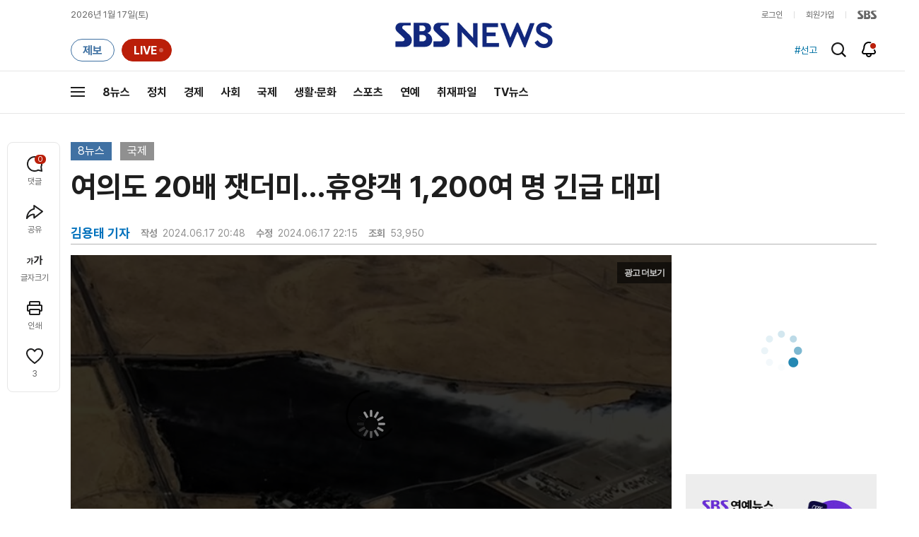

--- FILE ---
content_type: text/html;charset=UTF-8
request_url: https://news.sbs.co.kr/news/newsPlayerIframe.do?news_id=N1007687127&type=NEWS&plink=SBSNEWS&autoplay=Y&playmode=&NoAD=N&vodId=
body_size: 5992
content:
<!DOCTYPE html>
<html lang="ko">
<head>
	<meta charset="utf-8" />
	<meta http-equiv="X-UA-Compatible" content="IE=edge" />
	<title>여의도 20배 잿더미&hellip;휴양객 1,200여 명 긴급 대피 | SBS 뉴스 PLAYER</title>
	<meta name="viewport" content="width=device-width, initial-scale=1.0, maximum-scale=1.0, minimum-scale=1.0, user-scalable=no">
	<link rel="preload" type="text/css" href="/css/news_player.css" as="style" onload="this.onload=null;this.rel='stylesheet'">
	<meta name="keywords" content="SBS 뉴스, SBS, 에스비에스, 동영상, Video, Player">
	<meta name="description" content="우리 교민이 많은 미국 로스앤젤레스 북서쪽 지역에 큰 산불이 나서, 1천200명이 급히 대피했습니다. 건조한 날씨 속에 불길이 빠르게 번지고 있는데, 바람까지 강하게 불고 있어서 진화에 어려움을 겪고 있습니다.">
	<meta name="robots" content="noindex,indexifembedded">
	
	<link rel="shortcut icon" href="https://news.sbs.co.kr/favicon.ico" type="image/x-icon">
	<link rel="icon" href="https://news.sbs.co.kr/favicon_32x32.png" sizes="32x32"><link rel="icon" href="https://news.sbs.co.kr/favicon_48x48.png" sizes="48x48"><link rel="icon" href="https://news.sbs.co.kr/favicon_96x96.png" sizes="96x96"><link rel="icon" href="https://news.sbs.co.kr/favicon_144x144.png" sizes="144x144">	

	<link rel="preconnect" href="https://img.sbs.co.kr" crossorigin="anonymous">
	<link rel="preconnect" href="https://static.sbsdlab.co.kr" crossorigin="anonymous">
	<link rel="preconnect" href="https://api-gw.sbsdlab.co.kr" crossorigin="anonymous">


	<link rel="canonical" href="https://news.sbs.co.kr/news/newsPlayerIframe.do?news_id=N1007687127">
	
	<!-- facebook S -->
	<meta property="og:type" content="video">
	<meta property="og:site_name" content="SBS 뉴스">
	<meta property="og:title" content="여의도 20배 잿더미&hellip;휴양객 1,200여 명 긴급 대피">
	<meta property="og:description" content="우리 교민이 많은 미국 로스앤젤레스 북서쪽 지역에 큰 산불이 나서, 1천200명이 급히 대피했습니다. 건조한 날씨 속에 불길이 빠르게 번지고 있는데, 바람까지 강하게 불고 있어서 진화에 어려움을 겪고 있습니다.">
	<meta property="og:site" content="https://news.sbs.co.kr/news/endPage.do?news_id=N1007687127">
	<meta property="og:url" content="https://news.sbs.co.kr/news/endPage.do?news_id=N1007687127">
	<meta property="og:image" content="https://img.sbs.co.kr/newimg/news/20240617/201946366_1280.jpg">
	<!-- facebook E -->
	
	<!-- twitter S -->
	<meta name="twitter:site" content="@SBS8NEWS">
	<meta name="twitter:creator" content="@SBS8NEWS">
	<meta name="twitter:url" content="https://news.sbs.co.kr/news/endPage.do?news_id=N1007687127">
	<meta name="twitter:image" content="https://img.sbs.co.kr/newimg/news/20240617/201946366_1280.jpg">
	<meta name="twitter:title" content='여의도 20배 잿더미&hellip;휴양객 1,200여 명 긴급 대피'>
	<meta name="twitter:description" content="우리 교민이 많은 미국 로스앤젤레스 북서쪽 지역에 큰 산불이 나서, 1천200명이 급히 대피했습니다. 건조한 날씨 속에 불길이 빠르게 번지고 있는데, 바람까지 강하게 불고 있어서 진화에 어려움을 겪고 있습니다.">
	<!-- twitter E -->
	
	<link rel="preload" as="script" href="https://static.sbsdlab.co.kr/common/util/vue-2.5.13.min.js">
	<link rel="preload" as="script" href="https://static.sbsdlab.co.kr/common/axios/axios.min.js">
	<link rel="preload" as="script" href="/js/news-player/player.polyfill.js">
	<link rel="preload" as="image" href="https://img.sbs.co.kr/newimg/news/20240617/201946366_95.jpg"><link rel="preload" as="image" href="https://img.sbs.co.kr/newimg/news/20240617/201946366_700.jpg">
	
	
	<script type="application/ld+json">
	{
		"@context": "https://schema.org",
		"@type": "VideoObject",
		"@id": "https://news.sbs.co.kr/news/endPage.do?news_id=N1007687127#video",
		"name": "여의도 20배 잿더미…휴양객 1,200여 명 긴급 대피",
		"description": "우리 교민이 많은 미국 로스앤젤레스 북서쪽 지역에 큰 산불이 나서, 1천200명이 급히 대피했습니다. 건조한 날씨 속에 불길이 빠르게 번지고 있는데, 바람까지 강하게 불고 있어서 진화에 어려움을 겪고 있습니다.",
 		"inLanguage": "ko-KR",
		"contentRating": "전체 이용가",
		"genre": "뉴스",
  		"mainEntityOfPage": {
    		"@id": "https://news.sbs.co.kr/news/endPage.do?news_id=N1007687127"
		},
		"isPartOf": {
    		"@type": "NewsArticle",
    		"@id": "https://news.sbs.co.kr/news/endPage.do?news_id=N1007687127"
		},
      	"potentialAction" : {
     	   "@type": "SeekToAction","target":"https://news.sbs.co.kr/news/endPage.do?news_id=N1007687127&t={seek_to_second_number}"
     	   ,"startOffset-input": "required name=seek_to_second_number"
     	 },
		"thumbnailUrl": [
			"https://img.sbs.co.kr/newimg/news/20240617/201946366.jpg",
			"https://img.sbs.co.kr/newimg/news/20240617/201946366_1280.jpg",
			"https://img.sbs.co.kr/newimg/news/20240617/201946366_700.jpg",
			"https://img.sbs.co.kr/newimg/news/20240617/201946366_500.jpg",
			"https://img.sbs.co.kr/newimg/news/20240617/201946366_16v9.jpg",
			"https://img.sbs.co.kr/newimg/news/20240617/201946366_1v1.jpg"
		],
		"uploadDate": "2024-06-17T20:48:00+09:00",
		"duration": "PT1M56S",
 		"playerType": "HTML5",
	
 		"bitrate": "6Mbps","videoFrameSize": "1920x1080","height": 1080,"width": 1920,
	
			"publisher": {
					"@type": "Organization",
			    	"name": "SBS 뉴스",
					"url": "https://news.sbs.co.kr/",
			    	"logo":{
			      		"@type": "ImageObject",
			      		"url": "https://img.sbs.co.kr/news/logo/ios-1024x1024.png",
			   		    "width": 1024,
			  			"height": 1024
			    	},
					"contactPoint": {
    					"@type": "ContactPoint","telephone" : "+82-2-1577-1003","contactType": "Customer service"
  					}
			  },

		"embedUrl": "https://news.sbs.co.kr/news/player.do?newsId=N1007687127",
				
		"interactionStatistic": [
			{
				"@type": "InteractionCounter",
				 "interactionType": { "@type": "WatchAction" },
				"userInteractionCount": 53950
			}
		],

		"regionsAllowed":"AD,AE,AF,AG,AI,AL,AM,AO,AQ,AR,AS,AT,AU,AW,AX,AZ,BA,BB,BD,BE,BF,BG,BH,BI,BJ,BL,BM,BN,BO,BQ,BR,BS,BT,BV,BW,BY,BZ,CA,CC,CD,CF,CG,CH,CI,CK,CL,CM,CN,CO,CR,CU,CV,CW,CX,CY,CZ,DE,DJ,DK,DM,DO,DZ,EC,EE,EG,EH,ER,ES,ET,FI,FJ,FK,FM,FO,FR,GA,GB,GD,GE,GF,GG,GH,GI,GL,GM,GN,GP,GQ,GR,GS,GT,GU,GW,GY,HK,HM,HN,HR,HT,HU,ID,IE,IL,IM,IN,IO,IQ,IR,IS,IT,JE,JM,JO,JP,KE,KG,KH,KI,KM,KN,KP,KR,KW,KY,KZ,LA,LB,LC,LI,LK,LR,LS,LT,LU,LV,LY,MA,MC,MD,ME,MF,MG,MH,MK,ML,MM,MN,MO,MP,MQ,MR,MS,MT,MU,MV,MW,MX,MY,MZ,NA,NC,NE,NF,NG,NI,NL,NO,NP,NR,NU,NZ,OM,PA,PE,PF,PG,PH,PK,PL,PM,PN,PR,PS,PT,PW,PY,QA,RE,RO,RS,RU,RW,SA,SB,SC,SD,SE,SG,SH,SI,SJ,SK,SL,SM,SN,SO,SR,SS,ST,SV,SX,SY,SZ,TC,TD,TF,TG,TH,TJ,TK,TL,TM,TN,TO,TR,TT,TV,TW,TZ,UA,UG,UM,US,UY,UZ,VA,VC,VE,VG,VI,VN,VU,WF,WS,YE,YT,ZA,ZM,ZW"
	}
	</script>
	
</head>

<body oncontextmenu="return false;">
	<h1 style="display:none">여의도 20배 잿더미&hellip;휴양객 1,200여 명 긴급 대피</h1>
	<h2 style="display:none">SBS 뉴스</h2>
	
		<div id="app"></div>
		
	
	

<style>
	#map { height: 100%;  position: relative; }
	
		video::-internal-media-controls-download-button {display:none;}video::-webkit-media-controls-enclosure {overflow:hidden;}
	
	.ec_spot_play_v2 { opacity: 0; }.bounce-fade { animation: bounce-fade .7s; }@keyframes bounce-fade {0% {transform: scale(1);opacity: .8;}100% {transform: scale(1.5);opacity: 0;}}
</style>

<script src="/js/news-player/player.polyfill.js"></script>

<script src="https://static.sbsdlab.co.kr/common/util/vue-2.5.13.min.js"></script>

<script src="https://static.sbsdlab.co.kr/common/axios/axios.min.js"></script>

<script src="https://static.sbsdlab.co.kr/common/util/jquery-3.7.1.min.js" ></script>

<script>
	// 해당 영상존재 기사 아이디 정의
	let cid = 'N1007687127';
	let options;
	let player;
	
	// 1단계 : player를 담은 함수
	function loadPlayer(){
		
		// 2단계 : 실제 player에 대한 정보 데이터 정의
		options= JSON.parse('{"SCHEMA_TITLE":"여의도 20배 잿더미…휴양객 1,200여 명 긴급 대피","VOD_FILE":"aw2406c50002834448","NEWS_CATEGORY":"N1","adtid":"7ca93ef3645eb653af3346d0e83260ab","NEWS_IMAGE":"http://img.sbs.co.kr/newimg/news/20240617/201946366.jpg","REPLAY_PRG_ID":"R1","definitionList":[{"DEFINITION":"AUDIO","CODEC":"MP3","MEDIA_URL":"https://voddown.sbs.co.kr/msbsnews2/newsmedia/aw/2406/aw2406c50002834449.mp3?token\u003deyJ0eXAiOiJKV1QiLCJhbGciOiJIUzI1NiJ9.eyJkdXJhdGlvbiI6LTEsInBhdGgiOiIvbXNic25ld3MyL25ld3NtZWRpYS9hdy8yNDA2L2F3MjQwNmM1MDAwMjgzNDQ0OS5tcDMiLCJleHAiOjE3Njg1OTEyNDd9.wx9fzYntNxPaDw_c8RESKku8CpFiIp5npw7lwAtKouA","VOD_ID":"aw2406c50002834449"},{"DEFINITION":"360P","CODEC":"AVC","MEDIA_URL":"https://voddown.sbs.co.kr/msbsnews2/newsmedia/aw/2406/aw2406c50002834450.mp4?token\u003deyJ0eXAiOiJKV1QiLCJhbGciOiJIUzI1NiJ9.eyJkdXJhdGlvbiI6LTEsInBhdGgiOiIvbXNic25ld3MyL25ld3NtZWRpYS9hdy8yNDA2L2F3MjQwNmM1MDAwMjgzNDQ1MC5tcDQiLCJleHAiOjE3Njg1OTEyNDd9._m-0bVWhrjqwvXrY-1sp8enw52qCTCIgEDeZ6YhiB80","VOD_ID":"aw2406c50002834450"},{"DEFINITION":"480P","CODEC":"AVC","MEDIA_URL":"https://voddown.sbs.co.kr/msbsnews2/newsmedia/aw/2406/aw2406c50002834451.mp4?token\u003deyJ0eXAiOiJKV1QiLCJhbGciOiJIUzI1NiJ9.eyJkdXJhdGlvbiI6LTEsInBhdGgiOiIvbXNic25ld3MyL25ld3NtZWRpYS9hdy8yNDA2L2F3MjQwNmM1MDAwMjgzNDQ1MS5tcDQiLCJleHAiOjE3Njg1OTEyNDd9.fqx8EagdEOpNZlVormolOWuBUHSqZyGFbrhAB2AKxpY","VOD_ID":"aw2406c50002834451"},{"DEFINITION":"720P","CODEC":"AVC","MEDIA_URL":"https://voddown.sbs.co.kr/msbsnews2/newsmedia/aw/2406/aw2406c50002834452.mp4?token\u003deyJ0eXAiOiJKV1QiLCJhbGciOiJIUzI1NiJ9.eyJkdXJhdGlvbiI6LTEsInBhdGgiOiIvbXNic25ld3MyL25ld3NtZWRpYS9hdy8yNDA2L2F3MjQwNmM1MDAwMjgzNDQ1Mi5tcDQiLCJleHAiOjE3Njg1OTEyNDd9.5ncvals1e0PxPBqwicegUucwxoBNP_2qNGNOBLpEy3Q","VOD_ID":"aw2406c50002834452"},{"DEFINITION":"1080P","CODEC":"AVC","MEDIA_URL":"https://voddown.sbs.co.kr/msbsnews2/newsmedia/aw/2406/aw2406c50002834448.mp4?token\u003deyJ0eXAiOiJKV1QiLCJhbGciOiJIUzI1NiJ9.eyJkdXJhdGlvbiI6LTEsInBhdGgiOiIvbXNic25ld3MyL25ld3NtZWRpYS9hdy8yNDA2L2F3MjQwNmM1MDAwMjgzNDQ0OC5tcDQiLCJleHAiOjE3Njg1OTEyNDd9.21SpFHhTL2__BZqAGp2y9fCRB0vZg8ktGkmFxaOZJrk","VOD_ID":"aw2406c50002834448"}],"SHARE_URL":"https://news.sbs.co.kr/news/endPage.do?news_id\u003dN1007687127","currentSecond":"","cssClass":"pc","VOD_ID":"50002834448","SERVICE_NAME":"SBS 뉴스","reqtime":"20260117032047","defaultVodExt":".mp4","autoplay":"Y","VIEW_CNT":53950,"VOD_480P":"aw2406c50002834451","plink":"SBSNEWS","defaultVodId":"aw2406c50002834452","VOD_DURATION":"116","smrLogPlatform":"PCWEB","VOD_720P":"aw2406c50002834452","PLAYER_IMG_300":"//img.sbs.co.kr/newimg/news/20240617/201946366_300.jpg","VOD_1080P":"aw2406c50002834448","PLAYER_IMG_500":"//img.sbs.co.kr/newimg/news/20240617/201946366_500.jpg","PLAYER_IMG_700":"//img.sbs.co.kr/newimg/news/20240617/201946366_700.jpg","PLAYER_IMG_1v1":"//img.sbs.co.kr/newimg/news/20240617/201946366_1v1.jpg","playerMode":"DEFAULT","PLAYER_IMG_141":"//img.sbs.co.kr/newimg/news/20240617/201946366_141.jpg","PLAYER_IMG_16v9":"//img.sbs.co.kr/newimg/news/20240617/201946366_16v9.jpg","platform":"PC","ALTERNATE_URL":"https://mnews.sbs.co.kr/news/endPage.do?newsId\u003dN1007687127","isDomesticYn":"N","NEWS_ID":"N1007687127","PLAYER_IMAGE":"//img.sbs.co.kr/newimg/news/20240617/201946366_700.jpg","AOD":"aw2406c50002834449","browserKey":"65f833f5547ed07f3939c695794bc8fd","SCHEMA_DATE":"2024-06-17T20:48:00+09:00","VOD_360P":"aw2406c50002834450","hasAD":"Y","SCHEMA_DURATION":"PT1M56S","VOD_BLOCK":"N","defaultVodDefinition":"720P","TWITTER_ID":"SBS8NEWS","REPLAYSVRDATE":"20240617","SCHEMA_CONTENT":"우리 교민이 많은 미국 로스앤젤레스 북서쪽 지역에 큰 산불이 나서, 1천200명이 급히 대피했습니다. 건조한 날씨 속에 불길이 빠르게 번지고 있는데, 바람까지 강하게 불고 있어서 진화에 어려움을 겪고 있습니다.","NEWS_SECTION":"07","PLAYER_IMG_95":"//img.sbs.co.kr/newimg/news/20240617/201946366_95.jpg","jumpingList":[{"TIME":"20","THUMBNAIL":"https://img.sbsnews.co.kr/thumb/SBSNEWS/2406/aw2406c50002834448_20_320x180.jpg"},{"TIME":"40","THUMBNAIL":"https://img.sbsnews.co.kr/thumb/SBSNEWS/2406/aw2406c50002834448_40_320x180.jpg"},{"TIME":"59","THUMBNAIL":"https://img.sbsnews.co.kr/thumb/SBSNEWS/2406/aw2406c50002834448_59_320x180.jpg"},{"TIME":"78","THUMBNAIL":"https://img.sbsnews.co.kr/thumb/SBSNEWS/2406/aw2406c50002834448_78_320x180.jpg"},{"TIME":"98","THUMBNAIL":"https://img.sbsnews.co.kr/thumb/SBSNEWS/2406/aw2406c50002834448_98_320x180.jpg"}],"LEAD_SUMMERY":"우리 교민이 많은 미국 로스앤젤레스 북서쪽 지역에 큰 산불이 나서, 1천200명이 급히 대피했습니다. 건조한 날씨 속에 불길이 빠르게 번지고 있는데, 바람까지 강하게 불고 있어서 진화에 어려움을 겪고 있습니다.","vodId":"","AMPHTML_URL":"https://news.sbs.co.kr/amp/news.amp?news_id\u003dN1007687127","userIp":"3.141.244.132","TITLE":"여의도 20배 잿더미…휴양객 1,200여 명 긴급 대피","cooper":"","VOD_EXT":"mp4","PLAYER_IMG_1280":"//img.sbs.co.kr/newimg/news/20240617/201946366_1280.jpg"}') || {};
		
		// 3단계 : newsPlayer 정의
		player = newsPlayer('#app', options);
	
		debounce(() => {
			$(".ec_spot_img").each(function() {	
				let dataSrcset = $(this).attr("data-srcset");	
				if (dataSrcset !== null) {	
					$(this).attr("srcset", dataSrcset);	
				}
			});
		}, 500)();
		
		debounce(() => {
			
			if ('mediaSession' in navigator) {
				navigator.mediaSession.metadata = new MediaMetadata({
					title: htmlDecode(options.TITLE),
					artist: 'SBS 뉴스',
					album: 'SBS 뉴스',
					artwork: [
						{ src: options.PLAYER_IMG_1v1, sizes: '640x640', type: 'image/jpeg' },
						{ src: options.PLAYER_IMG_16v9, sizes: '640x360', type: 'image/jpeg' },
						{ src: options.PLAYER_IMG_1280, sizes: '1280x720', type: 'image/jpeg' }
					]
				});
	
				navigator.mediaSession.setActionHandler('play', function() {
				  $('.videoplayer')[0].play(); // jQuery로 video 요소 선택 및 재생
				});
	
				navigator.mediaSession.setActionHandler('pause', function() {
				  $('.videoplayer')[0].pause(); // jQuery로 video 요소 선택 및 일시 정지
				});
	
				navigator.mediaSession.setActionHandler('seekbackward', function() {
				  $('.videoplayer')[0].currentTime -= 10; // jQuery로 video 요소 선택 및 10초 뒤로 감기
				});
	
				navigator.mediaSession.setActionHandler('seekforward', function() {
				  $('.videoplayer')[0].currentTime += 10; // jQuery로 video 요소 선택 및 10초 앞으로 감기
				});
				
				navigator.mediaSession.setActionHandler('previoustrack', function() {
					// 이전 트랙 로직
				});
				navigator.mediaSession.setActionHandler('nexttrack', function() {
					// 다음 트랙 로직
				});
			}
			
			setPIPPlayingVideo();
			
		}, 500)();
		
		debounce(() => {
			$(".recommand_img").each(function() {
				const dataSrc2 = $(this).attr("data-src");
				if (dataSrc2) {
					$(this).attr("src", dataSrc2);
				}
			});
			$(".jump_img").each(function() {
				const dataSrc1 = $(this).attr("data-src");
				if (dataSrc1) {
					$(this).attr("src", dataSrc1);
				}
			});
		}, 3000)();
	};
	
	function setPIPPlayingVideo(){
		$(document).on('visibilitychange', function() {
			// 2025.01.20.김요한.수정 - 코드 개선
			if (document.visibilityState === 'hidden' && document.pictureInPictureElement) {
				// 페이지가 백그라운드로 이동했고 PIP 모드가 활성화된 경우
				// 필요하다면 추가적인 작업 수행 (예: PIP 모드 상태 저장)
				console.log("페이지 백그라운드, PIP 유지");
			} else if (document.visibilityState === 'visible' && document.pictureInPictureElement) {
				// 페이지가 다시 포그라운드로 전환되었고 PIP 모드가 활성화된 경우, PIP 모드 종료
				try {
					document.exitPictureInPicture().then(() => {
						console.log("Exited Picture-in-Picture mode");
						pipEnabled = false; // PIP 모드 비활성화
					}).catch(error => {
						console.error("Error exiting Picture-in-Picture mode:", error);
					});
				} catch (error) {
					console.error("Failed to exit Picture-in-Picture mode:", error);
				}
			}
		});
	}
	
	function htmlDecode(input) {
		const doc = new DOMParser().parseFromString(input, "text/html");
		return doc.documentElement.textContent;
	}
	
	//디바운스 함수 정의: 주어진 시간 이후에 함수 실행 [일정 시간 경과 전 이벤트 발생 타이머 초기화 : 남은 시간 늘어남]
	function debounce(func, delay) {
		let timerId;
		return function(...args) {
			clearTimeout(timerId);
			timerId = setTimeout(() => func.apply(this, args), delay);
		};
	}
</script>


<script src="/js/news-player/player.lib.js"></script>
<script src="/js/news-player/player.service.js"></script>
<script src="/js/news-player/player.store.js"></script> 
<script src="/js/news-player/player.component.js"></script>
<script src="/js/news-player/player.integratedAd.js"></script>

<script src="/js/news-player/player.adInfoUrlList.js"></script>
<script asnyc src="/js/news-player/player.app.js" onload="setTimeout(()=>{loadPlayer();},200)"></script>


<script>
	window.dataLayer = window.dataLayer || [];
	function gtag(){dataLayer.push(arguments);}
	function gconfigload(){
		try{
			if (["googlebot", "yeti", "lighthouse","moto g power"].some(agent => navigator.userAgent.toLowerCase().includes(agent))) {
			    return;
			}
		}catch(e){}
		
		const gascript = document.createElement('script');
		gascript.src = "https://www.googletagmanager.com/gtag/js?id=G-NLL4YBNFGD";
		gascript.async = true;
		gascript.onload = function() {setTimeout(()=>{gaload()},10);};
		document.head.appendChild(gascript);
	}
	
	function gaload(){
		var [_, __, gconf={}] = gtagConfig('G-NLL4YBNFGD');
		gtag('js', new Date());gtag('config', 'G-NLL4YBNFGD',{
			'custom_map': {
			
			'dimension4':'NewsPlayer'
			
			},
			...gconf
		});	
	}
</script><script async defer src="https://static.sbsdlab.co.kr/common/gtag/gtag-news-config.js" onload="setTimeout(()=>{gconfigload()},100);"></script>
</body>
</html>

--- FILE ---
content_type: text/html; charset=utf-8
request_url: https://www.google.com/recaptcha/api2/aframe
body_size: 266
content:
<!DOCTYPE HTML><html><head><meta http-equiv="content-type" content="text/html; charset=UTF-8"></head><body><script nonce="iv5gX4g-_b58h_6vxfEyNA">/** Anti-fraud and anti-abuse applications only. See google.com/recaptcha */ try{var clients={'sodar':'https://pagead2.googlesyndication.com/pagead/sodar?'};window.addEventListener("message",function(a){try{if(a.source===window.parent){var b=JSON.parse(a.data);var c=clients[b['id']];if(c){var d=document.createElement('img');d.src=c+b['params']+'&rc='+(localStorage.getItem("rc::a")?sessionStorage.getItem("rc::b"):"");window.document.body.appendChild(d);sessionStorage.setItem("rc::e",parseInt(sessionStorage.getItem("rc::e")||0)+1);localStorage.setItem("rc::h",'1768587653484');}}}catch(b){}});window.parent.postMessage("_grecaptcha_ready", "*");}catch(b){}</script></body></html>

--- FILE ---
content_type: text/plain;charset=utf-8
request_url: https://api-gw.sbsdlab.co.kr/v1/news_front_api/recommandvideo/?newsId=N1007687127
body_size: 2252
content:
{"list":[{"thumb":{"small":"//img.sbs.co.kr/newimg/news/20260114/202146983_300.jpg","large":"//img.sbs.co.kr/newimg/news/20260114/202146983_1280.jpg","origin":"//img.sbs.co.kr/newimg/news/20260114/202146983_300.jpg","medium":"//img.sbs.co.kr/newimg/news/20260114/202146983_500.jpg"},"resource":{"mediaurl":""},"section":"90","program":{"corporator":"SBS","programtitle":"","programid":""},"playtime":"","synopsis":"","mediaid":"N1008403588","title":"\"심각한 자궁 내 감염\" 신생아 9명 무더기로 숨진 러시아 병원","regdatetime":"2026-01-14 15:52:15","content":{"contentid":"","contenttitle":"","contentnumber":0,"cornerid":""},"broaddate":"","searchkeyword":[],"viewcount":30304,"_id":"","channelid":"S01","sectionname":"뉴스","hashtag":[]},{"thumb":{"small":"//img.sbs.co.kr/newimg/news/20260115/202147321_300.jpg","large":"//img.sbs.co.kr/newimg/news/20260115/202147321_1280.jpg","origin":"//img.sbs.co.kr/newimg/news/20260115/202147321_300.jpg","medium":"//img.sbs.co.kr/newimg/news/20260115/202147321_500.jpg"},"resource":{"mediaurl":""},"section":"90","program":{"corporator":"SBS","programtitle":"","programid":""},"playtime":"","synopsis":"","mediaid":"N1008405244","title":"\"앞이 안 보여요\" 사람을 어떻게 박스 테이프로…만행 벌인 중국인","regdatetime":"2026-01-15 11:17:40","content":{"contentid":"","contenttitle":"","contentnumber":0,"cornerid":""},"broaddate":"","searchkeyword":[],"viewcount":23099,"_id":"","channelid":"S01","sectionname":"뉴스","hashtag":[]},{"thumb":{"small":"//img.sbs.co.kr/newimg/news/20260114/202146972_300.jpg","large":"//img.sbs.co.kr/newimg/news/20260114/202146972_1280.jpg","origin":"//img.sbs.co.kr/newimg/news/20260114/202146972_300.jpg","medium":"//img.sbs.co.kr/newimg/news/20260114/202146972_500.jpg"},"resource":{"mediaurl":""},"section":"90","program":{"corporator":"SBS","programtitle":"","programid":""},"playtime":"","synopsis":"","mediaid":"N1008403873","title":"한밤중 울려퍼진 비명 소리...\"진짜 경찰이 왜 거기서 나와?\"","regdatetime":"2026-01-14 17:33:36","content":{"contentid":"","contenttitle":"","contentnumber":0,"cornerid":""},"broaddate":"","searchkeyword":[],"viewcount":19468,"_id":"","channelid":"S01","sectionname":"뉴스","hashtag":[]},{"thumb":{"small":"//img.sbs.co.kr/newimg/news/20260115/202147232_300.jpg","large":"//img.sbs.co.kr/newimg/news/20260115/202147232_1280.jpg","origin":"//img.sbs.co.kr/newimg/news/20260115/202147232_300.jpg","medium":"//img.sbs.co.kr/newimg/news/20260115/202147232_500.jpg"},"resource":{"mediaurl":""},"section":"90","program":{"corporator":"SBS","programtitle":"","programid":""},"playtime":"","synopsis":"","mediaid":"N1008404747","title":"\u0027전교 1등\u0027 안 놓치더니…\"교사까지 걸렸다\" 고교생 반전","regdatetime":"2026-01-15 07:18:27","content":{"contentid":"","contenttitle":"","contentnumber":0,"cornerid":""},"broaddate":"","searchkeyword":[],"viewcount":17882,"_id":"","channelid":"S01","sectionname":"뉴스","hashtag":[]},{"thumb":{"small":"//img.sbs.co.kr/newimg/news/20260114/202146803_300.jpg","large":"//img.sbs.co.kr/newimg/news/20260114/202146803_1280.jpg","origin":"//img.sbs.co.kr/newimg/news/20260114/202146803_300.jpg","medium":"//img.sbs.co.kr/newimg/news/20260114/202146803_500.jpg"},"resource":{"mediaurl":""},"section":"90","program":{"corporator":"SBS","programtitle":"","programid":""},"playtime":"","synopsis":"","mediaid":"N1008403124","title":"\"생전 처음 본다\"…\"위반 시 벌금\" 아파트 안내문에 발칵","regdatetime":"2026-01-14 07:31:13","content":{"contentid":"","contenttitle":"","contentnumber":0,"cornerid":""},"broaddate":"","searchkeyword":[],"viewcount":15013,"_id":"","channelid":"S01","sectionname":"뉴스","hashtag":[]},{"thumb":{"small":"//img.sbs.co.kr/newimg/news/20260115/202147234_300.jpg","large":"//img.sbs.co.kr/newimg/news/20260115/202147234_1280.jpg","origin":"//img.sbs.co.kr/newimg/news/20260115/202147234_300.jpg","medium":"//img.sbs.co.kr/newimg/news/20260115/202147234_500.jpg"},"resource":{"mediaurl":""},"section":"90","program":{"corporator":"SBS","programtitle":"","programid":""},"playtime":"","synopsis":"","mediaid":"N1008404748","title":"\"40억 아파트가 월세 140\"…\"주인과 동거\" 의문의 매물","regdatetime":"2026-01-15 07:31:28","content":{"contentid":"","contenttitle":"","contentnumber":0,"cornerid":""},"broaddate":"","searchkeyword":[],"viewcount":14756,"_id":"","channelid":"S01","sectionname":"뉴스","hashtag":[]},{"thumb":{"small":"//img.sbs.co.kr/newimg/news/20260116/202147618_300.jpg","large":"//img.sbs.co.kr/newimg/news/20260116/202147618_1280.jpg","origin":"//img.sbs.co.kr/newimg/news/20260116/202147618_300.jpg","medium":"//img.sbs.co.kr/newimg/news/20260116/202147618_500.jpg"},"resource":{"mediaurl":""},"section":"90","program":{"corporator":"SBS","programtitle":"","programid":""},"playtime":"","synopsis":"","mediaid":"N1008406447","title":"벌써 100만 원 육박…4년 전처럼 부산 또 치솟는다","regdatetime":"2026-01-16 07:02:24","content":{"contentid":"","contenttitle":"","contentnumber":0,"cornerid":""},"broaddate":"","searchkeyword":[],"viewcount":14505,"_id":"","channelid":"S01","sectionname":"뉴스","hashtag":[]},{"thumb":{"small":"//img.sbs.co.kr/newimg/news/20260115/202147538_300.jpg","large":"//img.sbs.co.kr/newimg/news/20260115/202147538_1280.jpg","origin":"//img.sbs.co.kr/newimg/news/20260115/202147538_300.jpg","medium":"//img.sbs.co.kr/newimg/news/20260115/202147538_500.jpg"},"resource":{"mediaurl":""},"section":"90","program":{"corporator":"SBS","programtitle":"","programid":""},"playtime":"","synopsis":"","mediaid":"N1008406251","title":"군부대라더니 \u002738억 원\u0027 꿀꺽…\"드디어 잡혔다\" 일당 정체","regdatetime":"2026-01-15 21:06:27","content":{"contentid":"","contenttitle":"","contentnumber":0,"cornerid":""},"broaddate":"","searchkeyword":[],"viewcount":12885,"_id":"","channelid":"S01","sectionname":"뉴스","hashtag":[]},{"thumb":{"small":"//img.sbs.co.kr/newimg/news/20260114/202146781_300.jpg","large":"//img.sbs.co.kr/newimg/news/20260114/202146781_1280.jpg","origin":"//img.sbs.co.kr/newimg/news/20260114/202146781_300.jpg","medium":"//img.sbs.co.kr/newimg/news/20260114/202146781_500.jpg"},"resource":{"mediaurl":""},"section":"90","program":{"corporator":"SBS","programtitle":"","programid":""},"playtime":"","synopsis":"","mediaid":"N1008403191","title":"\"전두환보다 더 단죄\"…윤 사형 구형되자 헛웃음 짓더니","regdatetime":"2026-01-14 06:09:08","content":{"contentid":"","contenttitle":"","contentnumber":0,"cornerid":""},"broaddate":"","searchkeyword":[],"viewcount":11580,"_id":"","channelid":"S01","sectionname":"뉴스","hashtag":[]},{"thumb":{"small":"//img.sbs.co.kr/newimg/news/20260115/202147360_300.jpg","large":"//img.sbs.co.kr/newimg/news/20260115/202147360_1280.jpg","origin":"//img.sbs.co.kr/newimg/news/20260115/202147360_300.jpg","medium":"//img.sbs.co.kr/newimg/news/20260115/202147360_500.jpg"},"resource":{"mediaurl":""},"section":"90","program":{"corporator":"SBS","programtitle":"","programid":""},"playtime":"","synopsis":"","mediaid":"N1008398678","title":"\u0027복싱하듯\u0027 때리고 시신 훼손한 날 \u0027치킨\u0027…친아들 처참히 살해한 \u0027악마\u0027의 그날","regdatetime":"2026-01-15 17:11:41","content":{"contentid":"","contenttitle":"","contentnumber":0,"cornerid":""},"broaddate":"","searchkeyword":[],"viewcount":11559,"_id":"","channelid":"S01","sectionname":"뉴스","hashtag":[]},{"thumb":{"small":"//img.sbs.co.kr/newimg/news/20260114/202146801_300.jpg","large":"//img.sbs.co.kr/newimg/news/20260114/202146801_1280.jpg","origin":"//img.sbs.co.kr/newimg/news/20260114/202146801_300.jpg","medium":"//img.sbs.co.kr/newimg/news/20260114/202146801_500.jpg"},"resource":{"mediaurl":""},"section":"90","program":{"corporator":"SBS","programtitle":"","programid":""},"playtime":"","synopsis":"","mediaid":"N1008403123","title":"한국 온 \u0027미스 이란\u0027…\"전화도 막혔다, 제발\" 눈물의 호소","regdatetime":"2026-01-14 07:22:50","content":{"contentid":"","contenttitle":"","contentnumber":0,"cornerid":""},"broaddate":"","searchkeyword":[],"viewcount":11531,"_id":"","channelid":"S01","sectionname":"뉴스","hashtag":[]},{"thumb":{"small":"//img.sbs.co.kr/newimg/news/20260116/202147620_300.jpg","large":"//img.sbs.co.kr/newimg/news/20260116/202147620_1280.jpg","origin":"//img.sbs.co.kr/newimg/news/20260116/202147620_300.jpg","medium":"//img.sbs.co.kr/newimg/news/20260116/202147620_500.jpg"},"resource":{"mediaurl":""},"section":"90","program":{"corporator":"SBS","programtitle":"","programid":""},"playtime":"","synopsis":"","mediaid":"N1008406448","title":"\"3년간 성적 루머로…\" 대형 현수막 건 양양의 호소","regdatetime":"2026-01-16 07:07:31","content":{"contentid":"","contenttitle":"","contentnumber":0,"cornerid":""},"broaddate":"","searchkeyword":[],"viewcount":10995,"_id":"","channelid":"S01","sectionname":"뉴스","hashtag":[]},{"thumb":{"small":"//img.sbs.co.kr/newimg/news/20260115/202147236_300.jpg","large":"//img.sbs.co.kr/newimg/news/20260115/202147236_1280.jpg","origin":"//img.sbs.co.kr/newimg/news/20260115/202147236_300.jpg","medium":"//img.sbs.co.kr/newimg/news/20260115/202147236_500.jpg"},"resource":{"mediaurl":""},"section":"90","program":{"corporator":"SBS","programtitle":"","programid":""},"playtime":"","synopsis":"","mediaid":"N1008404749","title":"제주로 떠밀려와 발칵…\"이끼 잔뜩\" 잇따라 발견된 정체","regdatetime":"2026-01-15 07:43:15","content":{"contentid":"","contenttitle":"","contentnumber":0,"cornerid":""},"broaddate":"","searchkeyword":[],"viewcount":9359,"_id":"","channelid":"S01","sectionname":"뉴스","hashtag":[]},{"thumb":{"small":"//img.sbs.co.kr/newimg/news/20260116/202147792_300.jpg","large":"//img.sbs.co.kr/newimg/news/20260116/202147792_1280.jpg","origin":"//img.sbs.co.kr/newimg/news/20260116/202147792_300.jpg","medium":"//img.sbs.co.kr/newimg/news/20260116/202147792_500.jpg"},"resource":{"mediaurl":""},"section":"90","program":{"corporator":"SBS","programtitle":"","programid":""},"playtime":"","synopsis":"","mediaid":"N1008407230","title":"69차례 찔러놓고 \"미안하다\"…소주 나눠 마시던 직장 동료를 왜","regdatetime":"2026-01-16 15:11:38","content":{"contentid":"","contenttitle":"","contentnumber":0,"cornerid":""},"broaddate":"","searchkeyword":[],"viewcount":18631,"_id":"","channelid":"S01","sectionname":"뉴스","hashtag":[]},{"thumb":{"small":"//img.sbs.co.kr/newimg/news/20260116/202147906_300.jpg","large":"//img.sbs.co.kr/newimg/news/20260116/202147906_1280.jpg","origin":"//img.sbs.co.kr/newimg/news/20260116/202147906_300.jpg","medium":"//img.sbs.co.kr/newimg/news/20260116/202147906_500.jpg"},"resource":{"mediaurl":""},"section":"90","program":{"corporator":"SBS","programtitle":"","programid":""},"playtime":"","synopsis":"","mediaid":"N1008407682","title":"사형 구형 땐 \u0027헛웃음\u0027 짓더니…\"징역 5년\" 선고되자","regdatetime":"2026-01-16 20:01:12","content":{"contentid":"","contenttitle":"","contentnumber":0,"cornerid":""},"broaddate":"","searchkeyword":[],"viewcount":8089,"_id":"","channelid":"S01","sectionname":"뉴스","hashtag":[]},{"thumb":{"small":"//img.sbs.co.kr/newimg/news/20260115/202147379_300.jpg","large":"//img.sbs.co.kr/newimg/news/20260115/202147379_1280.jpg","origin":"//img.sbs.co.kr/newimg/news/20260115/202147379_300.jpg","medium":"//img.sbs.co.kr/newimg/news/20260115/202147379_500.jpg"},"resource":{"mediaurl":""},"section":"90","program":{"corporator":"SBS","programtitle":"","programid":""},"playtime":"","synopsis":"","mediaid":"N1008405627","title":"남다른 눈썰미 아니었으면…요즘 미성년자들 수법 수준","regdatetime":"2026-01-15 15:25:30","content":{"contentid":"","contenttitle":"","contentnumber":0,"cornerid":""},"broaddate":"","searchkeyword":[],"viewcount":16814,"_id":"","channelid":"S01","sectionname":"뉴스","hashtag":[]},{"thumb":{"small":"//img.sbs.co.kr/newimg/news/20260115/202147368_300.jpg","large":"//img.sbs.co.kr/newimg/news/20260115/202147368_1280.jpg","origin":"//img.sbs.co.kr/newimg/news/20260115/202147368_300.jpg","medium":"//img.sbs.co.kr/newimg/news/20260115/202147368_500.jpg"},"resource":{"mediaurl":""},"section":"90","program":{"corporator":"SBS","programtitle":"","programid":""},"playtime":"","synopsis":"","mediaid":"N1008405637","title":"\"BTS 부산 뜬다\" 소식에 냉큼…숙박비 2배 \u0027껑충\u0027 \"또 바가지냐!\"","regdatetime":"2026-01-15 14:45:52","content":{"contentid":"","contenttitle":"","contentnumber":0,"cornerid":""},"broaddate":"","searchkeyword":[],"viewcount":16583,"_id":"","channelid":"S01","sectionname":"뉴스","hashtag":[]},{"thumb":{"small":"//img.sbs.co.kr/newimg/news/20260114/202147124_300.jpg","large":"//img.sbs.co.kr/newimg/news/20260114/202147124_1280.jpg","origin":"//img.sbs.co.kr/newimg/news/20260114/202147124_300.jpg","medium":"//img.sbs.co.kr/newimg/news/20260114/202147124_500.jpg"},"resource":{"mediaurl":""},"section":"90","program":{"corporator":"SBS","programtitle":"","programid":""},"playtime":"","synopsis":"","mediaid":"N1008404600","title":"왜 무기징역 아닌 \u0027사형\u0027이었나…특검팀이 밝힌 이유","regdatetime":"2026-01-14 20:12:20","content":{"contentid":"","contenttitle":"","contentnumber":0,"cornerid":""},"broaddate":"","searchkeyword":[],"viewcount":6454,"_id":"","channelid":"S01","sectionname":"뉴스","hashtag":[]},{"thumb":{"small":"//img.sbs.co.kr/newimg/news/20260114/202147017_300.jpg","large":"//img.sbs.co.kr/newimg/news/20260114/202147017_1280.jpg","origin":"//img.sbs.co.kr/newimg/news/20260114/202147017_300.jpg","medium":"//img.sbs.co.kr/newimg/news/20260114/202147017_500.jpg"},"resource":{"mediaurl":""},"section":"90","program":{"corporator":"SBS","programtitle":"","programid":""},"playtime":"","synopsis":"","mediaid":"N1008404427","title":"\"전두환 영화 봤죠?\" 헛웃음 \"아니 내가 하나회도 아니고\"","regdatetime":"2026-01-14 16:38:03","content":{"contentid":"","contenttitle":"","contentnumber":0,"cornerid":""},"broaddate":"","searchkeyword":[],"viewcount":16398,"_id":"","channelid":"S01","sectionname":"뉴스","hashtag":[]},{"thumb":{"small":"//img.sbs.co.kr/newimg/news/20260115/202147413_300.jpg","large":"//img.sbs.co.kr/newimg/news/20260115/202147413_1280.jpg","origin":"//img.sbs.co.kr/newimg/news/20260115/202147413_300.jpg","medium":"//img.sbs.co.kr/newimg/news/20260115/202147413_500.jpg"},"resource":{"mediaurl":""},"section":"90","program":{"corporator":"SBS","programtitle":"","programid":""},"playtime":"","synopsis":"","mediaid":"N1008405319","title":"\"전례 없는 일\" 최소 20명 이상 사망…인도에 뜬 \u0027살인 코끼리\u0027","regdatetime":"2026-01-15 16:59:45","content":{"contentid":"","contenttitle":"","contentnumber":0,"cornerid":""},"broaddate":"","searchkeyword":[],"viewcount":15714,"_id":"","channelid":"S01","sectionname":"뉴스","hashtag":[]},{"thumb":{"small":"//img.sbs.co.kr/newimg/news/20260116/202147622_300.jpg","large":"//img.sbs.co.kr/newimg/news/20260116/202147622_1280.jpg","origin":"//img.sbs.co.kr/newimg/news/20260116/202147622_300.jpg","medium":"//img.sbs.co.kr/newimg/news/20260116/202147622_500.jpg"},"resource":{"mediaurl":""},"section":"90","program":{"corporator":"SBS","programtitle":"","programid":""},"playtime":"","synopsis":"","mediaid":"N1008406449","title":"\"속도 느렸는데 감사\"…큼직한 문구에 경적 대신 축하","regdatetime":"2026-01-16 07:19:27","content":{"contentid":"","contenttitle":"","contentnumber":0,"cornerid":""},"broaddate":"","searchkeyword":[],"viewcount":5640,"_id":"","channelid":"S01","sectionname":"뉴스","hashtag":[]}]}

--- FILE ---
content_type: application/javascript;charset=UTF-8
request_url: https://news.sbs.co.kr/js/news-player/player.service.js
body_size: 4122
content:
var playerService = (function () {
	function Service () {}
	// 유저 에이전트 체크
	Service.getUseragent = function (options) {
		var ua = navigator.userAgent || navigator.vendor || window.opera,
			ref = document.referrer,
			plink = options.plink,
			cooper = options.cooper;
		
		function _isIos () {
			if (ua.match( /iPad/i ) || ua.match( /iPhone/i ) || ua.match( /iPod/i )) {
				return true;
			}
			return false;
		}
		
		function _isKakao (){
			if (ua.match( /KAKAO/i )) {
				return true;
			}
			return false;
		}
		
		function _isChrome () {
			if (!!ua.match(/Chrome/i) || !!ua.match(/CriOS/gi)) {
				return true;
			}
			return false;
		}
		
		function _isAndroid () {
			if (ua.match(/Android/i)) {
				return true;
			}
			return false;
		}
		
		function _isAndroidLowVer () {
			if (ua.match(/Android 4.1/i) || ua.match(/Android 4.2/i) || ua.match(/Android 4.3/i)) {
				return true;
			}
			return false;
		}
		
		function _isNewsApp () {
			if (ua.match(/sbs-news/i)){
				return true;
			}
			return false;
		}
		
		function _isTablet () {
			if (ua.match(/sbs-news-tablet/i)) {
				return true;
			}
			return false;
		}
		
		function _isMobile () {
			var isVaild = ua.match(/mobile/i) || _isIos() || _isTablet() || _isAndroid();
			if (isVaild) {
				return true;
			}
			return false;
		}
		
		function _isSbsNews () {
			return plink.toUpperCase() === 'SBSNEWS';
		}
		
		function _isZum () {
			return plink.toUpperCase() === 'ZUM' || cooper.toUpperCase() === 'ZUM';
			// return true;
		}
		
		function _isNate () {
			return plink.toUpperCase() === 'NATE';
		}
		
		function _isRss () {
			return plink.toUpperCase() === 'RSS';
		}
		
		function _isMacSafari () {
			if (ua.match(/intel mac os/i)) {
				return true;
			}
			return false;
		}
		
		function _isSamsungBrowser () {
			if (ua.match(/samsungbrowser/i) && parseFloat(ua.match(/samsungbrowser\/[0-9]{0,}\.[0-9]{0,}/gi)[0].replace(/samsungbrowser\//gi, ''), 10) > 5) {
				return true;
			}
			return false;
		}
		
		function _isTwitter () {
			return plink.toUpperCase() === 'TWITTER';
		}
		
		function _isAndroidWebview () {
			return _isAndroid() && !!ua.match(/build\/up/i);
		}
		
		function _isWhale () {
			return !!ua.match(/whale/i);
		}
		
		return {
			isIos				: _isIos(),
			isKakao				: _isKakao(),
			isChrome			: _isChrome(),
			isAndroid			: _isAndroid(),
			isAndroidLowVer		: _isAndroidLowVer(),
			isNewsApp			: _isNewsApp(),
			isTablet			: _isTablet(),
			isMobile			: _isMobile(),
			isSbsNews			: _isSbsNews(),
			isZum				: _isZum(),
			isMacSafari			: _isMacSafari(),
			isSamsungBrowser	: _isSamsungBrowser(),
			isNate				: _isNate(),
			isRss				: _isRss(),
			isTwitter			: _isTwitter(),
			isAndroidWebview	: _isAndroidWebview(),
			isWhale				: _isWhale(),
		};
	};
	
	// 나중에 userAgent랑 정리필요
	Service.getBrowserInfo = function () {
		var ua = window.navigator.userAgent,
			agt = ua.toLowerCase();
	
		//IE 11,10,9,8
		var trident = ua.match(/Trident\/(\d.\d)/i);
		var msie = ua.match(/MSIE ([0-9]{1,}[\.0-9]{0,})/i);
		
		if (msie !== null) {
			//return alert(msie[1]);
			if (msie[1] === "9.0") return "IE9";
			if (msie[1] === "8.0") return "IE8";
			if (msie[1] === "7.0") return "IE7";
			if (msie[1] === "6.0") return "IE6";
		}
		
		if (trident !== null) {
			if (trident[1] === "7.0") return "IE11";
			if (trident[1] === "6.0") return "IE10";
			if (trident[1] === "5.0") return "IE9";
			if (trident[1] === "4.0") return "IE8";
		}
	
		//IE 7
		if (window.navigator.appName === 'Microsoft Internet Explorer') return "IE7";
	
		//other
		if (agt.indexOf("edge") !== -1) return 'Edge';
		if (agt.indexOf("chrome") !== -1) return 'Chrome';
		if (agt.indexOf("opera") !== -1) return 'Opera';
		if (agt.indexOf("staroffice") !== -1) return 'Star Office';
		if (agt.indexOf("webtv") !== -1) return 'WebTV';
		if (agt.indexOf("beonex") !== -1) return 'Beonex';
		if (agt.indexOf("chimera") !== -1) return 'Chimera';
		if (agt.indexOf("netpositive") !== -1) return 'NetPositive';
		if (agt.indexOf("phoenix") !== -1) return 'Phoenix';
		if (agt.indexOf("firefox") !== -1) return 'Firefox';
		if (agt.indexOf("safari") !== -1) return 'Safari';
		if (agt.indexOf("skipstone") !== -1) return 'SkipStone';
		if (agt.indexOf("netscape") !== -1) return 'Netscape';
		if (agt.indexOf("mozilla/5.0") !== -1) return 'Mozilla';
	};
	
	// 해시 코드 생성 - 현재 크게 의미는 없음
	Service.createHash = function () {
		var num	= Math.floor(Math.random() * 10000) + '',
		hash = 0, len = num.length,
		prime = 37, chr;

		if (num === 0) return num;
		for(var i = 0; i < len; i++) {
			chr = num.charCodeAt(i);
			hash += hash * prime + chr;
		}
		hash = hash % 8191;
		
		if (hash < 10) return '000' + hash;
		else if (hash < 100) return '00' + hash;
		else if (hash < 1000) return '0' + hash;
		else return '' + hash;
	};
	
	// 입력 받은 숫자가 9 이하일 때 '0n' 형식으로 만들어 준다.
	Service.paddingZero = function (num) {
		var pad = num < 10 ? '0' : '';
		return [pad, num].join('');
	};
	
	// listrk vodId를 가지고 있으면 https로 변환해서 반환
	Service.getMediaUrl = function (list, vodId) {
		for (var i = 0, len = list.length; i < len; i++) {
			var item = list[i];
			if (vodId === item.VOD_ID) return item.MEDIA_URL.replace(/http:\/\//, 'https://');
		}
		return '';
	};
	
	// 광고 유무 체크
	Service.hasAd = function (options) {
		if (options.hasAD === 'N') return false;
		if (options._useragent.isTablet) return false;	// 태블릿앱이면 0%
		if (options._useragent.isIos) return false;	// IOS면 없음
		if (options._useragent.isSbsNews) return true;	// 뉴스에서 호출하면 무조건
		if (options._useragent.isZum) return true;	// ZUM에서 호출하면 무조건
		if (options._useragent.isTwitter) return true;	// 트위터에서 호출하면 무조건
		if (options._useragent.isNate) return true;	// NATE에서 호출하면 무조건
		if (options._useragent.isRss) return true;	// RSS에서 호출하면 무조건
		if (options._useragent.isNewsApp || !options._useragent.isAndroid) return false;	// 앱이거나, 안드로이드가 아니면 0%
		if (options._useragent.isAndroidLowVer) return false;	// 낮은 버전에서는 광고 안나오옴
		return true;
	};
	
	// 지정한 시간동안 딜레이 시킴
	Service.delay = function (time, val) {
		return new Promise (function (res) {
			setTimeout(function () { res(val) }, time)
		});
	}
	// 재생상태 트리거링
	Service.triggerPlayState = function (video) {
		var called = false,
			TIMEOVER = 'timeover',
			REJECTED = 'rejected';
		return function () {
			return playerLib.pipe(
				function () {
					/*if (video.readyState === 0)*/ video.load()
					var play = function () {
						try {
							var promise = video.play();
							if (!promise) return Promise.resolve('');
							// console.log('promise ', promise)
							return promise
							.catch(function (err) {
								// 크롬 기준 뉴스 도메인의 다른페이지에서 타고 들어온 경우가 아니면(뷰어 페이지 최초 진입시)
								// play() 메소드의 promise 결과값이 reject됨
								// 이 경우 자동재생관련 로직들을 실행하지 않고 멈춤
								// console.log(err)
								return Promise.resolve(REJECTED)
							});
						} catch (err) {
							console.log(err)
							return Promise.resolve(TIMEOVER)
						}
						
					}
					// 다른 케이스로는 promise의 결과값이 pending 상태에서 멈춰있는 경우가 있음
					// 이 경우 reject이 아니라 자동재생이 가능하기 때문에 최대 50ms를 기다린 후 자동재생 로직을 실행함
					return Promise.race([play(), Service.delay(50, TIMEOVER)])
				},
				function (res) {
					if (res === REJECTED) return false;
					//if (res === TIMEOVER) return true;
					video.pause();
					if (called) return false;
					called = true;
					return true;
				}
			)
		}
	}
	
	// VOD 재생(인터럽트 예외처리)
	Service.playVod = function (video) {
		return function () {
			try {
				video.load();
				var promise = video.play();
				if (!!promise) {
					// play() 메소드가 에러나면 한번더 재생시켜봄
					promise
					.catch(function (err) { console.log(err); return; })
					.then(function() {
						video.play();
					});
				}
			} catch (err) {
				console.log(err);
			}
		};
	};
	
	// 로그용 flag 값 설정
	Service.getLogAdyn = function (plink, logtype, isAdSrc) {
		if (logtype === 'ERR') return plink === 'SBSNEWS' ? 'N' : 'M';
		if (!isAdSrc) return plink === 'SBSNEWS' ? 'Y' : 'T';
		return plink === 'SBSNEWS' ? 'N' : 'M';
	};
	
	// 로그 전송 함수 생성
	Service.createFnSendLog = function (options) {
		return function (logtype, isAdSrc) {
			var adyn = Service.getLogAdyn(options.plink, logtype, isAdSrc);
			axios({
				url: '/news/ajax/insertVodLog.do',
				method: 'get',
				responseType: 'html',
				headers: {'Content-Type': 'application/x-www-form-urlencoded' },
				cache : false,
				params : {
					cid		: options.NEWS_ID,
					logtype	: logtype,
					brkey	: options.browserKey,
					adYN	: adyn
				}
			});
		};
	};
	
	// 마지막 currentTime 저장용
	Service.keepTime = function (time) {
		return function () {
			return time;
		};
	};
	
	// 추천영상 가져오는 함수 생성
	//url: '/news/recommJSON.do',
	
	Service.reateFnRequestRecommendVod = function () {
		
		var url = 'https://api-gw.sbsdlab.co.kr/v1/news_front_api/recommandvideo/';
		if(navigator.userAgent.indexOf('MSIE 6') > -1 || 
				navigator.userAgent.indexOf('MSIE 7') > -1 || 
				navigator.userAgent.indexOf('MSIE 8') > -1 || 
				navigator.userAgent.indexOf('MSIE 9') > -1)
		{ 	url = '/news/recommJSON.do';}
		
		return function (newsId) {
			return axios({
				url: url,
				method: 'GET',
				responseType: 'json',
				cache : false,
				params : {
					newsId: newsId
				}
			});
		};
	};
	
	Service.getRecommendVodExcCookie = function (cookieList, nextList) {
		var cookieListArr = [], nextListArr = [];
		var cookieSize = 0, nextSize = 0;
		if(Object.keys(cookieList).length > 0) {
			nextList.forEach(function(item, index) {
				if(!!cookieList[item.mediaid]) {
					cookieListArr[cookieSize++] = item;
				} else {
					nextListArr[nextSize++] = item;
				}
			})
			
			return nextListArr.concat(cookieListArr) 
		} 
		
		return nextList;
	};
	
	// 점프 이미지의 시간 표시를 x:xx:xx나 xx:xx로 표시하기 위함
	Service.getFormattedTime = function (time) {
		var t = parseInt(time, 10),
			s = t % 60,
			m = Math.floor(t / 60),
			h = Math.floor(m / 60);
		if (h > 0) {
			return [Service.paddingZero(h), ':', Service.paddingZero(m), ':', Service.paddingZero(s)].join('');
		}
		return [Service.paddingZero(m), ':', Service.paddingZero(s)].join('');
	};
	
	// 화질 선택 시 VOD 토근 갱신을 위한 API
	Service.requestVodDefinition = function (newsId, plink) {
		return axios({
			url: '/news/ajax/getVodDefinition.do',
			method: 'get',
			responseType: 'json',
			cache : false,
			params : {
				newsId: newsId,
				plink: plink
			}
		});
	};
	
	// 다른 VOD 정보를 가져오기 위한 함수 생성
	Service.createFnRequestVod = function (options) {
		return function (newsId) {
			return axios({
				url: '/news/ajax/getNewsPlayerInfo.do',
				method: 'get',
				responseType: 'html',
				cache : false,
				params : {
					newsId		: newsId,
					plink		: options.plink || '',
					cooper		: options.cooper || '',
					autoplay	: 'Y',
					NoAD		: 'Y'
				}
			});
		};
	};
	
	Service.resizeImage = function (img, size) {
		var regex = /\.(png|jpe?g|gif|svg)$/gi;
		var test = img.match(regex);
		
		if(!test) return img;
		return img.replace(regex, ['_', size, test[0]].join(''));
	};
	
	Service.getCookie = function (name) {
	    var value = document.cookie.match('(^|;) ?' + name + '=([^;]*)(;|$)');
	    return value? value[2] : null;
	}
	
	Service.setCookie = function(name, value, day) {
		var date = new Date();
		date.setTime(date.getTime() + day * 60 * 60 * 24 * 1000);
		document.cookie = name + '=' + value + ';expires=' + date.toUTCString() + ';path=/news';
	};
	
	Service.setSBSCookie = function(name, value, day) {
		var date = new Date();
		date.setTime(date.getTime() + day * 60 * 60 * 24 * 1000);
		document.cookie = name + '=' + value + ';expires=' + date.toUTCString() + ';domain=.sbs.co.kr;path=/';
	};
	
	Service.ON_TIMEOUT = 'onTimeout';
	Service.ON_WAITING = 'onWaiting';
	Service.ON_PLAYING = 'onPlaying';
	
	return Service;
}());